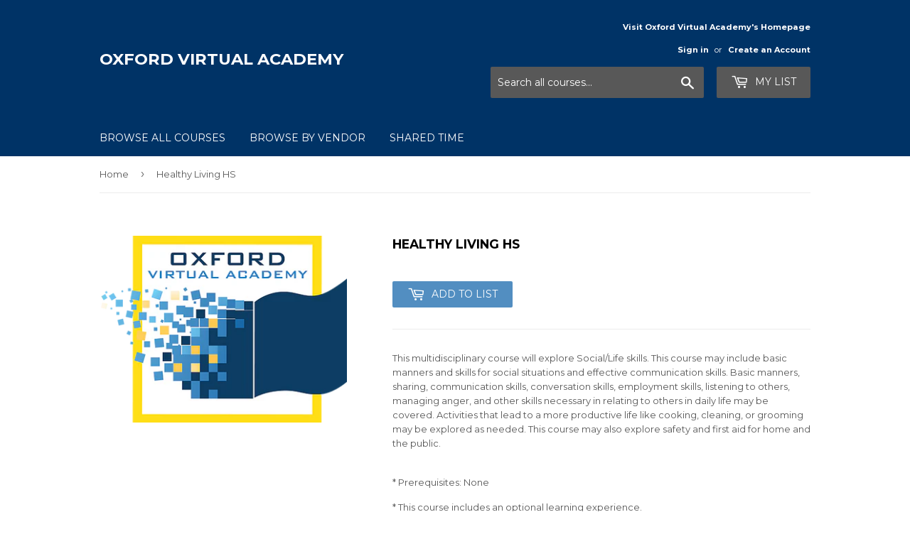

--- FILE ---
content_type: text/html; charset=utf-8
request_url: https://courses.oxfordvirtualacademy.org/products/healthy-living-hs
body_size: 14310
content:
<!doctype html>
<!--[if lt IE 7]><html class="no-js lt-ie9 lt-ie8 lt-ie7" lang="en"> <![endif]-->
<!--[if IE 7]><html class="no-js lt-ie9 lt-ie8" lang="en"> <![endif]-->
<!--[if IE 8]><html class="no-js lt-ie9" lang="en"> <![endif]-->
<!--[if IE 9 ]><html class="ie9 no-js"> <![endif]-->
<!--[if (gt IE 9)|!(IE)]><!--> <html class="no-touch no-js"> <!--<![endif]-->
<head>
  <script>(function(H){H.className=H.className.replace(/\bno-js\b/,'js')})(document.documentElement)</script>
  <!-- Basic page needs ================================================== -->
  <meta charset="utf-8">
  <meta http-equiv="X-UA-Compatible" content="IE=edge,chrome=1">

  
  <link rel="shortcut icon" href="//courses.oxfordvirtualacademy.org/cdn/shop/files/OVA_Logo_150px_32x32.png?v=1613735037" type="image/png" />
  

  <!-- Title and description ================================================== -->
  <title>
  Healthy Living HS &ndash; Oxford Virtual Academy
  </title>


  
    <meta name="description" content="This multidisciplinary course will explore Social/Life skills. This course may include basic manners and skills for social situations and effective communication skills. Basic manners, sharing, communication skills, conversation skills, employment skills, listening to others, managing anger, and other skills necessary ">
  

  <!-- Product meta ================================================== -->
  <!-- /snippets/social-meta-tags.liquid -->




<meta property="og:site_name" content="Oxford Virtual Academy">
<meta property="og:url" content="https://courses.oxfordvirtualacademy.org/products/healthy-living-hs">
<meta property="og:title" content="Healthy Living HS">
<meta property="og:type" content="product">
<meta property="og:description" content="This multidisciplinary course will explore Social/Life skills. This course may include basic manners and skills for social situations and effective communication skills. Basic manners, sharing, communication skills, conversation skills, employment skills, listening to others, managing anger, and other skills necessary ">

  <meta property="og:price:amount" content="0.00">
  <meta property="og:price:currency" content="USD">

<meta property="og:image" content="http://courses.oxfordvirtualacademy.org/cdn/shop/products/28458e_4a304d6ad4284973bb151a42cf87a001_mv2_fb84d7d6-7bdb-4ac1-8ac9-508c50f0e65e_1200x1200.png?v=1575570339">
<meta property="og:image:secure_url" content="https://courses.oxfordvirtualacademy.org/cdn/shop/products/28458e_4a304d6ad4284973bb151a42cf87a001_mv2_fb84d7d6-7bdb-4ac1-8ac9-508c50f0e65e_1200x1200.png?v=1575570339">


<meta name="twitter:card" content="summary_large_image">
<meta name="twitter:title" content="Healthy Living HS">
<meta name="twitter:description" content="This multidisciplinary course will explore Social/Life skills. This course may include basic manners and skills for social situations and effective communication skills. Basic manners, sharing, communication skills, conversation skills, employment skills, listening to others, managing anger, and other skills necessary ">


  <!-- Helpers ================================================== -->
  <link rel="canonical" href="https://courses.oxfordvirtualacademy.org/products/healthy-living-hs">
  <meta name="viewport" content="width=device-width,initial-scale=1">

  <!-- CSS ================================================== -->
  <link href="//courses.oxfordvirtualacademy.org/cdn/shop/t/2/assets/theme.scss.css?v=107154985288457630581739895515" rel="stylesheet" type="text/css" media="all" />
  
  
  
  <link href="//fonts.googleapis.com/css?family=Montserrat:400,700" rel="stylesheet" type="text/css" media="all" />


  


  



  <!-- Header hook for plugins ================================================== -->
  <script>window.performance && window.performance.mark && window.performance.mark('shopify.content_for_header.start');</script><meta id="shopify-digital-wallet" name="shopify-digital-wallet" content="/656998480/digital_wallets/dialog">
<link rel="alternate" type="application/json+oembed" href="https://courses.oxfordvirtualacademy.org/products/healthy-living-hs.oembed">
<script async="async" src="/checkouts/internal/preloads.js?locale=en-US"></script>
<script id="shopify-features" type="application/json">{"accessToken":"f51508b36df87461e7d7e67965c05f75","betas":["rich-media-storefront-analytics"],"domain":"courses.oxfordvirtualacademy.org","predictiveSearch":true,"shopId":656998480,"locale":"en"}</script>
<script>var Shopify = Shopify || {};
Shopify.shop = "oxford-virtual-academy-course-catalog.myshopify.com";
Shopify.locale = "en";
Shopify.currency = {"active":"USD","rate":"1.0"};
Shopify.country = "US";
Shopify.theme = {"name":"Supply","id":31955124304,"schema_name":"Supply","schema_version":"3.1.0","theme_store_id":679,"role":"main"};
Shopify.theme.handle = "null";
Shopify.theme.style = {"id":null,"handle":null};
Shopify.cdnHost = "courses.oxfordvirtualacademy.org/cdn";
Shopify.routes = Shopify.routes || {};
Shopify.routes.root = "/";</script>
<script type="module">!function(o){(o.Shopify=o.Shopify||{}).modules=!0}(window);</script>
<script>!function(o){function n(){var o=[];function n(){o.push(Array.prototype.slice.apply(arguments))}return n.q=o,n}var t=o.Shopify=o.Shopify||{};t.loadFeatures=n(),t.autoloadFeatures=n()}(window);</script>
<script id="shop-js-analytics" type="application/json">{"pageType":"product"}</script>
<script defer="defer" async type="module" src="//courses.oxfordvirtualacademy.org/cdn/shopifycloud/shop-js/modules/v2/client.init-shop-cart-sync_BApSsMSl.en.esm.js"></script>
<script defer="defer" async type="module" src="//courses.oxfordvirtualacademy.org/cdn/shopifycloud/shop-js/modules/v2/chunk.common_CBoos6YZ.esm.js"></script>
<script type="module">
  await import("//courses.oxfordvirtualacademy.org/cdn/shopifycloud/shop-js/modules/v2/client.init-shop-cart-sync_BApSsMSl.en.esm.js");
await import("//courses.oxfordvirtualacademy.org/cdn/shopifycloud/shop-js/modules/v2/chunk.common_CBoos6YZ.esm.js");

  window.Shopify.SignInWithShop?.initShopCartSync?.({"fedCMEnabled":true,"windoidEnabled":true});

</script>
<script id="__st">var __st={"a":656998480,"offset":-18000,"reqid":"c3f07fc4-a210-4c3a-a9c2-1b4a83e95320-1768891865","pageurl":"courses.oxfordvirtualacademy.org\/products\/healthy-living-hs","u":"3269e199254d","p":"product","rtyp":"product","rid":1319160217680};</script>
<script>window.ShopifyPaypalV4VisibilityTracking = true;</script>
<script id="captcha-bootstrap">!function(){'use strict';const t='contact',e='account',n='new_comment',o=[[t,t],['blogs',n],['comments',n],[t,'customer']],c=[[e,'customer_login'],[e,'guest_login'],[e,'recover_customer_password'],[e,'create_customer']],r=t=>t.map((([t,e])=>`form[action*='/${t}']:not([data-nocaptcha='true']) input[name='form_type'][value='${e}']`)).join(','),a=t=>()=>t?[...document.querySelectorAll(t)].map((t=>t.form)):[];function s(){const t=[...o],e=r(t);return a(e)}const i='password',u='form_key',d=['recaptcha-v3-token','g-recaptcha-response','h-captcha-response',i],f=()=>{try{return window.sessionStorage}catch{return}},m='__shopify_v',_=t=>t.elements[u];function p(t,e,n=!1){try{const o=window.sessionStorage,c=JSON.parse(o.getItem(e)),{data:r}=function(t){const{data:e,action:n}=t;return t[m]||n?{data:e,action:n}:{data:t,action:n}}(c);for(const[e,n]of Object.entries(r))t.elements[e]&&(t.elements[e].value=n);n&&o.removeItem(e)}catch(o){console.error('form repopulation failed',{error:o})}}const l='form_type',E='cptcha';function T(t){t.dataset[E]=!0}const w=window,h=w.document,L='Shopify',v='ce_forms',y='captcha';let A=!1;((t,e)=>{const n=(g='f06e6c50-85a8-45c8-87d0-21a2b65856fe',I='https://cdn.shopify.com/shopifycloud/storefront-forms-hcaptcha/ce_storefront_forms_captcha_hcaptcha.v1.5.2.iife.js',D={infoText:'Protected by hCaptcha',privacyText:'Privacy',termsText:'Terms'},(t,e,n)=>{const o=w[L][v],c=o.bindForm;if(c)return c(t,g,e,D).then(n);var r;o.q.push([[t,g,e,D],n]),r=I,A||(h.body.append(Object.assign(h.createElement('script'),{id:'captcha-provider',async:!0,src:r})),A=!0)});var g,I,D;w[L]=w[L]||{},w[L][v]=w[L][v]||{},w[L][v].q=[],w[L][y]=w[L][y]||{},w[L][y].protect=function(t,e){n(t,void 0,e),T(t)},Object.freeze(w[L][y]),function(t,e,n,w,h,L){const[v,y,A,g]=function(t,e,n){const i=e?o:[],u=t?c:[],d=[...i,...u],f=r(d),m=r(i),_=r(d.filter((([t,e])=>n.includes(e))));return[a(f),a(m),a(_),s()]}(w,h,L),I=t=>{const e=t.target;return e instanceof HTMLFormElement?e:e&&e.form},D=t=>v().includes(t);t.addEventListener('submit',(t=>{const e=I(t);if(!e)return;const n=D(e)&&!e.dataset.hcaptchaBound&&!e.dataset.recaptchaBound,o=_(e),c=g().includes(e)&&(!o||!o.value);(n||c)&&t.preventDefault(),c&&!n&&(function(t){try{if(!f())return;!function(t){const e=f();if(!e)return;const n=_(t);if(!n)return;const o=n.value;o&&e.removeItem(o)}(t);const e=Array.from(Array(32),(()=>Math.random().toString(36)[2])).join('');!function(t,e){_(t)||t.append(Object.assign(document.createElement('input'),{type:'hidden',name:u})),t.elements[u].value=e}(t,e),function(t,e){const n=f();if(!n)return;const o=[...t.querySelectorAll(`input[type='${i}']`)].map((({name:t})=>t)),c=[...d,...o],r={};for(const[a,s]of new FormData(t).entries())c.includes(a)||(r[a]=s);n.setItem(e,JSON.stringify({[m]:1,action:t.action,data:r}))}(t,e)}catch(e){console.error('failed to persist form',e)}}(e),e.submit())}));const S=(t,e)=>{t&&!t.dataset[E]&&(n(t,e.some((e=>e===t))),T(t))};for(const o of['focusin','change'])t.addEventListener(o,(t=>{const e=I(t);D(e)&&S(e,y())}));const B=e.get('form_key'),M=e.get(l),P=B&&M;t.addEventListener('DOMContentLoaded',(()=>{const t=y();if(P)for(const e of t)e.elements[l].value===M&&p(e,B);[...new Set([...A(),...v().filter((t=>'true'===t.dataset.shopifyCaptcha))])].forEach((e=>S(e,t)))}))}(h,new URLSearchParams(w.location.search),n,t,e,['guest_login'])})(!0,!0)}();</script>
<script integrity="sha256-4kQ18oKyAcykRKYeNunJcIwy7WH5gtpwJnB7kiuLZ1E=" data-source-attribution="shopify.loadfeatures" defer="defer" src="//courses.oxfordvirtualacademy.org/cdn/shopifycloud/storefront/assets/storefront/load_feature-a0a9edcb.js" crossorigin="anonymous"></script>
<script data-source-attribution="shopify.dynamic_checkout.dynamic.init">var Shopify=Shopify||{};Shopify.PaymentButton=Shopify.PaymentButton||{isStorefrontPortableWallets:!0,init:function(){window.Shopify.PaymentButton.init=function(){};var t=document.createElement("script");t.src="https://courses.oxfordvirtualacademy.org/cdn/shopifycloud/portable-wallets/latest/portable-wallets.en.js",t.type="module",document.head.appendChild(t)}};
</script>
<script data-source-attribution="shopify.dynamic_checkout.buyer_consent">
  function portableWalletsHideBuyerConsent(e){var t=document.getElementById("shopify-buyer-consent"),n=document.getElementById("shopify-subscription-policy-button");t&&n&&(t.classList.add("hidden"),t.setAttribute("aria-hidden","true"),n.removeEventListener("click",e))}function portableWalletsShowBuyerConsent(e){var t=document.getElementById("shopify-buyer-consent"),n=document.getElementById("shopify-subscription-policy-button");t&&n&&(t.classList.remove("hidden"),t.removeAttribute("aria-hidden"),n.addEventListener("click",e))}window.Shopify?.PaymentButton&&(window.Shopify.PaymentButton.hideBuyerConsent=portableWalletsHideBuyerConsent,window.Shopify.PaymentButton.showBuyerConsent=portableWalletsShowBuyerConsent);
</script>
<script data-source-attribution="shopify.dynamic_checkout.cart.bootstrap">document.addEventListener("DOMContentLoaded",(function(){function t(){return document.querySelector("shopify-accelerated-checkout-cart, shopify-accelerated-checkout")}if(t())Shopify.PaymentButton.init();else{new MutationObserver((function(e,n){t()&&(Shopify.PaymentButton.init(),n.disconnect())})).observe(document.body,{childList:!0,subtree:!0})}}));
</script>

<script>window.performance && window.performance.mark && window.performance.mark('shopify.content_for_header.end');</script>

  

<!--[if lt IE 9]>
<script src="//cdnjs.cloudflare.com/ajax/libs/html5shiv/3.7.2/html5shiv.min.js" type="text/javascript"></script>
<script src="//courses.oxfordvirtualacademy.org/cdn/shop/t/2/assets/respond.min.js?v=94" type="text/javascript"></script>
<link href="//courses.oxfordvirtualacademy.org/cdn/shop/t/2/assets/respond-proxy.html" id="respond-proxy" rel="respond-proxy" />
<link href="//courses.oxfordvirtualacademy.org/search?q=3cae72e1b72e9df01852666288069007" id="respond-redirect" rel="respond-redirect" />
<script src="//courses.oxfordvirtualacademy.org/search?q=3cae72e1b72e9df01852666288069007" type="text/javascript"></script>
<![endif]-->
<!--[if (lte IE 9) ]><script src="//courses.oxfordvirtualacademy.org/cdn/shop/t/2/assets/match-media.min.js?v=94" type="text/javascript"></script><![endif]-->


  
  

  <script src="//courses.oxfordvirtualacademy.org/cdn/shop/t/2/assets/jquery-2.2.3.min.js?v=58211863146907186831521843042" type="text/javascript"></script>

  <!--[if (gt IE 9)|!(IE)]><!--><script src="//courses.oxfordvirtualacademy.org/cdn/shop/t/2/assets/lazysizes.min.js?v=8147953233334221341521843042" async="async"></script><!--<![endif]-->
  <!--[if lte IE 9]><script src="//courses.oxfordvirtualacademy.org/cdn/shop/t/2/assets/lazysizes.min.js?v=8147953233334221341521843042"></script><![endif]-->

  <!--[if (gt IE 9)|!(IE)]><!--><script src="//courses.oxfordvirtualacademy.org/cdn/shop/t/2/assets/vendor.js?v=36233103725173156861521843043" defer="defer"></script><!--<![endif]-->
  <!--[if lte IE 9]><script src="//courses.oxfordvirtualacademy.org/cdn/shop/t/2/assets/vendor.js?v=36233103725173156861521843043"></script><![endif]-->

  <!--[if (gt IE 9)|!(IE)]><!--><script src="//courses.oxfordvirtualacademy.org/cdn/shop/t/2/assets/theme.js?v=49896830043809791161555091830" defer="defer"></script><!--<![endif]-->
  <!--[if lte IE 9]><script src="//courses.oxfordvirtualacademy.org/cdn/shop/t/2/assets/theme.js?v=49896830043809791161555091830"></script><![endif]-->


<!--begin-bc-sf-filter-css-->
  <link href="//courses.oxfordvirtualacademy.org/cdn/shop/t/2/assets/bc-sf-filter.css?v=115004232515377435001529659775" rel="stylesheet" type="text/css" media="all" />
<!--end-bc-sf-filter-css-->
<link href="https://monorail-edge.shopifysvc.com" rel="dns-prefetch">
<script>(function(){if ("sendBeacon" in navigator && "performance" in window) {try {var session_token_from_headers = performance.getEntriesByType('navigation')[0].serverTiming.find(x => x.name == '_s').description;} catch {var session_token_from_headers = undefined;}var session_cookie_matches = document.cookie.match(/_shopify_s=([^;]*)/);var session_token_from_cookie = session_cookie_matches && session_cookie_matches.length === 2 ? session_cookie_matches[1] : "";var session_token = session_token_from_headers || session_token_from_cookie || "";function handle_abandonment_event(e) {var entries = performance.getEntries().filter(function(entry) {return /monorail-edge.shopifysvc.com/.test(entry.name);});if (!window.abandonment_tracked && entries.length === 0) {window.abandonment_tracked = true;var currentMs = Date.now();var navigation_start = performance.timing.navigationStart;var payload = {shop_id: 656998480,url: window.location.href,navigation_start,duration: currentMs - navigation_start,session_token,page_type: "product"};window.navigator.sendBeacon("https://monorail-edge.shopifysvc.com/v1/produce", JSON.stringify({schema_id: "online_store_buyer_site_abandonment/1.1",payload: payload,metadata: {event_created_at_ms: currentMs,event_sent_at_ms: currentMs}}));}}window.addEventListener('pagehide', handle_abandonment_event);}}());</script>
<script id="web-pixels-manager-setup">(function e(e,d,r,n,o){if(void 0===o&&(o={}),!Boolean(null===(a=null===(i=window.Shopify)||void 0===i?void 0:i.analytics)||void 0===a?void 0:a.replayQueue)){var i,a;window.Shopify=window.Shopify||{};var t=window.Shopify;t.analytics=t.analytics||{};var s=t.analytics;s.replayQueue=[],s.publish=function(e,d,r){return s.replayQueue.push([e,d,r]),!0};try{self.performance.mark("wpm:start")}catch(e){}var l=function(){var e={modern:/Edge?\/(1{2}[4-9]|1[2-9]\d|[2-9]\d{2}|\d{4,})\.\d+(\.\d+|)|Firefox\/(1{2}[4-9]|1[2-9]\d|[2-9]\d{2}|\d{4,})\.\d+(\.\d+|)|Chrom(ium|e)\/(9{2}|\d{3,})\.\d+(\.\d+|)|(Maci|X1{2}).+ Version\/(15\.\d+|(1[6-9]|[2-9]\d|\d{3,})\.\d+)([,.]\d+|)( \(\w+\)|)( Mobile\/\w+|) Safari\/|Chrome.+OPR\/(9{2}|\d{3,})\.\d+\.\d+|(CPU[ +]OS|iPhone[ +]OS|CPU[ +]iPhone|CPU IPhone OS|CPU iPad OS)[ +]+(15[._]\d+|(1[6-9]|[2-9]\d|\d{3,})[._]\d+)([._]\d+|)|Android:?[ /-](13[3-9]|1[4-9]\d|[2-9]\d{2}|\d{4,})(\.\d+|)(\.\d+|)|Android.+Firefox\/(13[5-9]|1[4-9]\d|[2-9]\d{2}|\d{4,})\.\d+(\.\d+|)|Android.+Chrom(ium|e)\/(13[3-9]|1[4-9]\d|[2-9]\d{2}|\d{4,})\.\d+(\.\d+|)|SamsungBrowser\/([2-9]\d|\d{3,})\.\d+/,legacy:/Edge?\/(1[6-9]|[2-9]\d|\d{3,})\.\d+(\.\d+|)|Firefox\/(5[4-9]|[6-9]\d|\d{3,})\.\d+(\.\d+|)|Chrom(ium|e)\/(5[1-9]|[6-9]\d|\d{3,})\.\d+(\.\d+|)([\d.]+$|.*Safari\/(?![\d.]+ Edge\/[\d.]+$))|(Maci|X1{2}).+ Version\/(10\.\d+|(1[1-9]|[2-9]\d|\d{3,})\.\d+)([,.]\d+|)( \(\w+\)|)( Mobile\/\w+|) Safari\/|Chrome.+OPR\/(3[89]|[4-9]\d|\d{3,})\.\d+\.\d+|(CPU[ +]OS|iPhone[ +]OS|CPU[ +]iPhone|CPU IPhone OS|CPU iPad OS)[ +]+(10[._]\d+|(1[1-9]|[2-9]\d|\d{3,})[._]\d+)([._]\d+|)|Android:?[ /-](13[3-9]|1[4-9]\d|[2-9]\d{2}|\d{4,})(\.\d+|)(\.\d+|)|Mobile Safari.+OPR\/([89]\d|\d{3,})\.\d+\.\d+|Android.+Firefox\/(13[5-9]|1[4-9]\d|[2-9]\d{2}|\d{4,})\.\d+(\.\d+|)|Android.+Chrom(ium|e)\/(13[3-9]|1[4-9]\d|[2-9]\d{2}|\d{4,})\.\d+(\.\d+|)|Android.+(UC? ?Browser|UCWEB|U3)[ /]?(15\.([5-9]|\d{2,})|(1[6-9]|[2-9]\d|\d{3,})\.\d+)\.\d+|SamsungBrowser\/(5\.\d+|([6-9]|\d{2,})\.\d+)|Android.+MQ{2}Browser\/(14(\.(9|\d{2,})|)|(1[5-9]|[2-9]\d|\d{3,})(\.\d+|))(\.\d+|)|K[Aa][Ii]OS\/(3\.\d+|([4-9]|\d{2,})\.\d+)(\.\d+|)/},d=e.modern,r=e.legacy,n=navigator.userAgent;return n.match(d)?"modern":n.match(r)?"legacy":"unknown"}(),u="modern"===l?"modern":"legacy",c=(null!=n?n:{modern:"",legacy:""})[u],f=function(e){return[e.baseUrl,"/wpm","/b",e.hashVersion,"modern"===e.buildTarget?"m":"l",".js"].join("")}({baseUrl:d,hashVersion:r,buildTarget:u}),m=function(e){var d=e.version,r=e.bundleTarget,n=e.surface,o=e.pageUrl,i=e.monorailEndpoint;return{emit:function(e){var a=e.status,t=e.errorMsg,s=(new Date).getTime(),l=JSON.stringify({metadata:{event_sent_at_ms:s},events:[{schema_id:"web_pixels_manager_load/3.1",payload:{version:d,bundle_target:r,page_url:o,status:a,surface:n,error_msg:t},metadata:{event_created_at_ms:s}}]});if(!i)return console&&console.warn&&console.warn("[Web Pixels Manager] No Monorail endpoint provided, skipping logging."),!1;try{return self.navigator.sendBeacon.bind(self.navigator)(i,l)}catch(e){}var u=new XMLHttpRequest;try{return u.open("POST",i,!0),u.setRequestHeader("Content-Type","text/plain"),u.send(l),!0}catch(e){return console&&console.warn&&console.warn("[Web Pixels Manager] Got an unhandled error while logging to Monorail."),!1}}}}({version:r,bundleTarget:l,surface:e.surface,pageUrl:self.location.href,monorailEndpoint:e.monorailEndpoint});try{o.browserTarget=l,function(e){var d=e.src,r=e.async,n=void 0===r||r,o=e.onload,i=e.onerror,a=e.sri,t=e.scriptDataAttributes,s=void 0===t?{}:t,l=document.createElement("script"),u=document.querySelector("head"),c=document.querySelector("body");if(l.async=n,l.src=d,a&&(l.integrity=a,l.crossOrigin="anonymous"),s)for(var f in s)if(Object.prototype.hasOwnProperty.call(s,f))try{l.dataset[f]=s[f]}catch(e){}if(o&&l.addEventListener("load",o),i&&l.addEventListener("error",i),u)u.appendChild(l);else{if(!c)throw new Error("Did not find a head or body element to append the script");c.appendChild(l)}}({src:f,async:!0,onload:function(){if(!function(){var e,d;return Boolean(null===(d=null===(e=window.Shopify)||void 0===e?void 0:e.analytics)||void 0===d?void 0:d.initialized)}()){var d=window.webPixelsManager.init(e)||void 0;if(d){var r=window.Shopify.analytics;r.replayQueue.forEach((function(e){var r=e[0],n=e[1],o=e[2];d.publishCustomEvent(r,n,o)})),r.replayQueue=[],r.publish=d.publishCustomEvent,r.visitor=d.visitor,r.initialized=!0}}},onerror:function(){return m.emit({status:"failed",errorMsg:"".concat(f," has failed to load")})},sri:function(e){var d=/^sha384-[A-Za-z0-9+/=]+$/;return"string"==typeof e&&d.test(e)}(c)?c:"",scriptDataAttributes:o}),m.emit({status:"loading"})}catch(e){m.emit({status:"failed",errorMsg:(null==e?void 0:e.message)||"Unknown error"})}}})({shopId: 656998480,storefrontBaseUrl: "https://courses.oxfordvirtualacademy.org",extensionsBaseUrl: "https://extensions.shopifycdn.com/cdn/shopifycloud/web-pixels-manager",monorailEndpoint: "https://monorail-edge.shopifysvc.com/unstable/produce_batch",surface: "storefront-renderer",enabledBetaFlags: ["2dca8a86"],webPixelsConfigList: [{"id":"45678672","eventPayloadVersion":"v1","runtimeContext":"LAX","scriptVersion":"1","type":"CUSTOM","privacyPurposes":["MARKETING"],"name":"Meta pixel (migrated)"},{"id":"74973264","eventPayloadVersion":"v1","runtimeContext":"LAX","scriptVersion":"1","type":"CUSTOM","privacyPurposes":["ANALYTICS"],"name":"Google Analytics tag (migrated)"},{"id":"shopify-app-pixel","configuration":"{}","eventPayloadVersion":"v1","runtimeContext":"STRICT","scriptVersion":"0450","apiClientId":"shopify-pixel","type":"APP","privacyPurposes":["ANALYTICS","MARKETING"]},{"id":"shopify-custom-pixel","eventPayloadVersion":"v1","runtimeContext":"LAX","scriptVersion":"0450","apiClientId":"shopify-pixel","type":"CUSTOM","privacyPurposes":["ANALYTICS","MARKETING"]}],isMerchantRequest: false,initData: {"shop":{"name":"Oxford Virtual Academy","paymentSettings":{"currencyCode":"USD"},"myshopifyDomain":"oxford-virtual-academy-course-catalog.myshopify.com","countryCode":"US","storefrontUrl":"https:\/\/courses.oxfordvirtualacademy.org"},"customer":null,"cart":null,"checkout":null,"productVariants":[{"price":{"amount":0.0,"currencyCode":"USD"},"product":{"title":"Healthy Living HS","vendor":"Oxford Virtual Academy","id":"1319160217680","untranslatedTitle":"Healthy Living HS","url":"\/products\/healthy-living-hs","type":"Community Vendor"},"id":"32338832457808","image":{"src":"\/\/courses.oxfordvirtualacademy.org\/cdn\/shop\/products\/28458e_4a304d6ad4284973bb151a42cf87a001_mv2_fb84d7d6-7bdb-4ac1-8ac9-508c50f0e65e.png?v=1575570339"},"sku":"VAHS1053","title":"Default Title","untranslatedTitle":"Default Title"}],"purchasingCompany":null},},"https://courses.oxfordvirtualacademy.org/cdn","fcfee988w5aeb613cpc8e4bc33m6693e112",{"modern":"","legacy":""},{"shopId":"656998480","storefrontBaseUrl":"https:\/\/courses.oxfordvirtualacademy.org","extensionBaseUrl":"https:\/\/extensions.shopifycdn.com\/cdn\/shopifycloud\/web-pixels-manager","surface":"storefront-renderer","enabledBetaFlags":"[\"2dca8a86\"]","isMerchantRequest":"false","hashVersion":"fcfee988w5aeb613cpc8e4bc33m6693e112","publish":"custom","events":"[[\"page_viewed\",{}],[\"product_viewed\",{\"productVariant\":{\"price\":{\"amount\":0.0,\"currencyCode\":\"USD\"},\"product\":{\"title\":\"Healthy Living HS\",\"vendor\":\"Oxford Virtual Academy\",\"id\":\"1319160217680\",\"untranslatedTitle\":\"Healthy Living HS\",\"url\":\"\/products\/healthy-living-hs\",\"type\":\"Community Vendor\"},\"id\":\"32338832457808\",\"image\":{\"src\":\"\/\/courses.oxfordvirtualacademy.org\/cdn\/shop\/products\/28458e_4a304d6ad4284973bb151a42cf87a001_mv2_fb84d7d6-7bdb-4ac1-8ac9-508c50f0e65e.png?v=1575570339\"},\"sku\":\"VAHS1053\",\"title\":\"Default Title\",\"untranslatedTitle\":\"Default Title\"}}]]"});</script><script>
  window.ShopifyAnalytics = window.ShopifyAnalytics || {};
  window.ShopifyAnalytics.meta = window.ShopifyAnalytics.meta || {};
  window.ShopifyAnalytics.meta.currency = 'USD';
  var meta = {"product":{"id":1319160217680,"gid":"gid:\/\/shopify\/Product\/1319160217680","vendor":"Oxford Virtual Academy","type":"Community Vendor","handle":"healthy-living-hs","variants":[{"id":32338832457808,"price":0,"name":"Healthy Living HS","public_title":null,"sku":"VAHS1053"}],"remote":false},"page":{"pageType":"product","resourceType":"product","resourceId":1319160217680,"requestId":"c3f07fc4-a210-4c3a-a9c2-1b4a83e95320-1768891865"}};
  for (var attr in meta) {
    window.ShopifyAnalytics.meta[attr] = meta[attr];
  }
</script>
<script class="analytics">
  (function () {
    var customDocumentWrite = function(content) {
      var jquery = null;

      if (window.jQuery) {
        jquery = window.jQuery;
      } else if (window.Checkout && window.Checkout.$) {
        jquery = window.Checkout.$;
      }

      if (jquery) {
        jquery('body').append(content);
      }
    };

    var hasLoggedConversion = function(token) {
      if (token) {
        return document.cookie.indexOf('loggedConversion=' + token) !== -1;
      }
      return false;
    }

    var setCookieIfConversion = function(token) {
      if (token) {
        var twoMonthsFromNow = new Date(Date.now());
        twoMonthsFromNow.setMonth(twoMonthsFromNow.getMonth() + 2);

        document.cookie = 'loggedConversion=' + token + '; expires=' + twoMonthsFromNow;
      }
    }

    var trekkie = window.ShopifyAnalytics.lib = window.trekkie = window.trekkie || [];
    if (trekkie.integrations) {
      return;
    }
    trekkie.methods = [
      'identify',
      'page',
      'ready',
      'track',
      'trackForm',
      'trackLink'
    ];
    trekkie.factory = function(method) {
      return function() {
        var args = Array.prototype.slice.call(arguments);
        args.unshift(method);
        trekkie.push(args);
        return trekkie;
      };
    };
    for (var i = 0; i < trekkie.methods.length; i++) {
      var key = trekkie.methods[i];
      trekkie[key] = trekkie.factory(key);
    }
    trekkie.load = function(config) {
      trekkie.config = config || {};
      trekkie.config.initialDocumentCookie = document.cookie;
      var first = document.getElementsByTagName('script')[0];
      var script = document.createElement('script');
      script.type = 'text/javascript';
      script.onerror = function(e) {
        var scriptFallback = document.createElement('script');
        scriptFallback.type = 'text/javascript';
        scriptFallback.onerror = function(error) {
                var Monorail = {
      produce: function produce(monorailDomain, schemaId, payload) {
        var currentMs = new Date().getTime();
        var event = {
          schema_id: schemaId,
          payload: payload,
          metadata: {
            event_created_at_ms: currentMs,
            event_sent_at_ms: currentMs
          }
        };
        return Monorail.sendRequest("https://" + monorailDomain + "/v1/produce", JSON.stringify(event));
      },
      sendRequest: function sendRequest(endpointUrl, payload) {
        // Try the sendBeacon API
        if (window && window.navigator && typeof window.navigator.sendBeacon === 'function' && typeof window.Blob === 'function' && !Monorail.isIos12()) {
          var blobData = new window.Blob([payload], {
            type: 'text/plain'
          });

          if (window.navigator.sendBeacon(endpointUrl, blobData)) {
            return true;
          } // sendBeacon was not successful

        } // XHR beacon

        var xhr = new XMLHttpRequest();

        try {
          xhr.open('POST', endpointUrl);
          xhr.setRequestHeader('Content-Type', 'text/plain');
          xhr.send(payload);
        } catch (e) {
          console.log(e);
        }

        return false;
      },
      isIos12: function isIos12() {
        return window.navigator.userAgent.lastIndexOf('iPhone; CPU iPhone OS 12_') !== -1 || window.navigator.userAgent.lastIndexOf('iPad; CPU OS 12_') !== -1;
      }
    };
    Monorail.produce('monorail-edge.shopifysvc.com',
      'trekkie_storefront_load_errors/1.1',
      {shop_id: 656998480,
      theme_id: 31955124304,
      app_name: "storefront",
      context_url: window.location.href,
      source_url: "//courses.oxfordvirtualacademy.org/cdn/s/trekkie.storefront.cd680fe47e6c39ca5d5df5f0a32d569bc48c0f27.min.js"});

        };
        scriptFallback.async = true;
        scriptFallback.src = '//courses.oxfordvirtualacademy.org/cdn/s/trekkie.storefront.cd680fe47e6c39ca5d5df5f0a32d569bc48c0f27.min.js';
        first.parentNode.insertBefore(scriptFallback, first);
      };
      script.async = true;
      script.src = '//courses.oxfordvirtualacademy.org/cdn/s/trekkie.storefront.cd680fe47e6c39ca5d5df5f0a32d569bc48c0f27.min.js';
      first.parentNode.insertBefore(script, first);
    };
    trekkie.load(
      {"Trekkie":{"appName":"storefront","development":false,"defaultAttributes":{"shopId":656998480,"isMerchantRequest":null,"themeId":31955124304,"themeCityHash":"1804721541829179184","contentLanguage":"en","currency":"USD","eventMetadataId":"966c4ebe-263e-449b-bc39-f8a3acb1f0d0"},"isServerSideCookieWritingEnabled":true,"monorailRegion":"shop_domain","enabledBetaFlags":["65f19447"]},"Session Attribution":{},"S2S":{"facebookCapiEnabled":false,"source":"trekkie-storefront-renderer","apiClientId":580111}}
    );

    var loaded = false;
    trekkie.ready(function() {
      if (loaded) return;
      loaded = true;

      window.ShopifyAnalytics.lib = window.trekkie;

      var originalDocumentWrite = document.write;
      document.write = customDocumentWrite;
      try { window.ShopifyAnalytics.merchantGoogleAnalytics.call(this); } catch(error) {};
      document.write = originalDocumentWrite;

      window.ShopifyAnalytics.lib.page(null,{"pageType":"product","resourceType":"product","resourceId":1319160217680,"requestId":"c3f07fc4-a210-4c3a-a9c2-1b4a83e95320-1768891865","shopifyEmitted":true});

      var match = window.location.pathname.match(/checkouts\/(.+)\/(thank_you|post_purchase)/)
      var token = match? match[1]: undefined;
      if (!hasLoggedConversion(token)) {
        setCookieIfConversion(token);
        window.ShopifyAnalytics.lib.track("Viewed Product",{"currency":"USD","variantId":32338832457808,"productId":1319160217680,"productGid":"gid:\/\/shopify\/Product\/1319160217680","name":"Healthy Living HS","price":"0.00","sku":"VAHS1053","brand":"Oxford Virtual Academy","variant":null,"category":"Community Vendor","nonInteraction":true,"remote":false},undefined,undefined,{"shopifyEmitted":true});
      window.ShopifyAnalytics.lib.track("monorail:\/\/trekkie_storefront_viewed_product\/1.1",{"currency":"USD","variantId":32338832457808,"productId":1319160217680,"productGid":"gid:\/\/shopify\/Product\/1319160217680","name":"Healthy Living HS","price":"0.00","sku":"VAHS1053","brand":"Oxford Virtual Academy","variant":null,"category":"Community Vendor","nonInteraction":true,"remote":false,"referer":"https:\/\/courses.oxfordvirtualacademy.org\/products\/healthy-living-hs"});
      }
    });


        var eventsListenerScript = document.createElement('script');
        eventsListenerScript.async = true;
        eventsListenerScript.src = "//courses.oxfordvirtualacademy.org/cdn/shopifycloud/storefront/assets/shop_events_listener-3da45d37.js";
        document.getElementsByTagName('head')[0].appendChild(eventsListenerScript);

})();</script>
  <script>
  if (!window.ga || (window.ga && typeof window.ga !== 'function')) {
    window.ga = function ga() {
      (window.ga.q = window.ga.q || []).push(arguments);
      if (window.Shopify && window.Shopify.analytics && typeof window.Shopify.analytics.publish === 'function') {
        window.Shopify.analytics.publish("ga_stub_called", {}, {sendTo: "google_osp_migration"});
      }
      console.error("Shopify's Google Analytics stub called with:", Array.from(arguments), "\nSee https://help.shopify.com/manual/promoting-marketing/pixels/pixel-migration#google for more information.");
    };
    if (window.Shopify && window.Shopify.analytics && typeof window.Shopify.analytics.publish === 'function') {
      window.Shopify.analytics.publish("ga_stub_initialized", {}, {sendTo: "google_osp_migration"});
    }
  }
</script>
<script
  defer
  src="https://courses.oxfordvirtualacademy.org/cdn/shopifycloud/perf-kit/shopify-perf-kit-3.0.4.min.js"
  data-application="storefront-renderer"
  data-shop-id="656998480"
  data-render-region="gcp-us-central1"
  data-page-type="product"
  data-theme-instance-id="31955124304"
  data-theme-name="Supply"
  data-theme-version="3.1.0"
  data-monorail-region="shop_domain"
  data-resource-timing-sampling-rate="10"
  data-shs="true"
  data-shs-beacon="true"
  data-shs-export-with-fetch="true"
  data-shs-logs-sample-rate="1"
  data-shs-beacon-endpoint="https://courses.oxfordvirtualacademy.org/api/collect"
></script>
</head>

<body id="healthy-living-hs" class="template-product" >

  <div id="shopify-section-header" class="shopify-section header-section"><header class="site-header" role="banner" data-section-id="header" data-section-type="header-section">
  <div class="wrapper">

    <div class="grid--full">
      <div class="grid-item large--one-half">
        
          <div class="h1 header-logo" itemscope itemtype="http://schema.org/Organization">
        
          
            <a href="/" itemprop="url">Oxford Virtual Academy</a>
          
        
          </div>
        
      </div>

      <div class="grid-item large--one-half text-center large--text-right">
        
          <div class="site-header--text-links">
            
              
                <a href="http://oxfordvirtualacademy.org">
              

                <p>Visit Oxford Virtual Academy&#39;s Homepage</p>

              
                </a>
              
            

            
              <span class="site-header--meta-links medium-down--hide">
                
                  <a href="/account/login" id="customer_login_link">Sign in</a>
                  <span class="site-header--spacer">or</span>
                  <a href="/account/register" id="customer_register_link">Create an Account</a>
                
              </span>
            
          </div>

          <br class="medium-down--hide">
        

        <form action="/search" method="get" class="search-bar" role="search">
  <input type="hidden" name="type" value="product">

  <input type="search" name="q" value="" placeholder="Search all courses..." aria-label="Search all courses...">
  <button type="submit" class="search-bar--submit icon-fallback-text">
    <span class="icon icon-search" aria-hidden="true"></span>
    <span class="fallback-text">Search</span>
  </button>
</form>


        <a href="/cart" class="header-cart-btn cart-toggle">
          <span class="icon icon-cart"></span>
          My List <span class="cart-count cart-badge--desktop hidden-count">0</span>
        </a>
      </div>
    </div>

  </div>
</header>

<div id="mobileNavBar">
  <div class="display-table-cell">
    <button class="menu-toggle mobileNavBar-link" aria-controls="navBar" aria-expanded="false"><span class="icon icon-hamburger" aria-hidden="true"></span>Menu</button>
  </div>
  <div class="display-table-cell">
    <a href="/cart" class="cart-toggle mobileNavBar-link">
      <span class="icon icon-cart"></span>
      My List <span class="cart-count hidden-count">0</span>
    </a>
  </div>
</div>

<nav class="nav-bar" id="navBar" role="navigation">
  <div class="wrapper">
    <form action="/search" method="get" class="search-bar" role="search">
  <input type="hidden" name="type" value="product">

  <input type="search" name="q" value="" placeholder="Search all courses..." aria-label="Search all courses...">
  <button type="submit" class="search-bar--submit icon-fallback-text">
    <span class="icon icon-search" aria-hidden="true"></span>
    <span class="fallback-text">Search</span>
  </button>
</form>

    <ul class="mobile-nav" id="MobileNav">
  
  <li class="large--hide">
    <a href="/">Home</a>
  </li>
  
  
    
      <li>
        <a
          href="/collections/all"
          class="mobile-nav--link"
          data-meganav-type="child"
          >
            Browse All Courses
        </a>
      </li>
    
  
    
      <li>
        <a
          href="/collections"
          class="mobile-nav--link"
          data-meganav-type="child"
          >
            Browse by Vendor
        </a>
      </li>
    
  
    
      <li>
        <a
          href="/collections/shared-time-courses"
          class="mobile-nav--link"
          data-meganav-type="child"
          >
            Shared Time
        </a>
      </li>
    
  

  
    
      <li class="customer-navlink large--hide"><a href="/account/login" id="customer_login_link">Sign in</a></li>
      <li class="customer-navlink large--hide"><a href="/account/register" id="customer_register_link">Create an Account</a></li>
    
  
</ul>

    <ul class="site-nav" id="AccessibleNav">
  
  <li class="large--hide">
    <a href="/">Home</a>
  </li>
  
  
    
      <li>
        <a
          href="/collections/all"
          class="site-nav--link"
          data-meganav-type="child"
          >
            Browse All Courses
        </a>
      </li>
    
  
    
      <li>
        <a
          href="/collections"
          class="site-nav--link"
          data-meganav-type="child"
          >
            Browse by Vendor
        </a>
      </li>
    
  
    
      <li>
        <a
          href="/collections/shared-time-courses"
          class="site-nav--link"
          data-meganav-type="child"
          >
            Shared Time
        </a>
      </li>
    
  

  
    
      <li class="customer-navlink large--hide"><a href="/account/login" id="customer_login_link">Sign in</a></li>
      <li class="customer-navlink large--hide"><a href="/account/register" id="customer_register_link">Create an Account</a></li>
    
  
</ul>
  </div>
</nav>


</div>

  <main class="wrapper main-content" role="main">

    

<div id="shopify-section-product-template" class="shopify-section product-template-section"><div id="ProductSection" data-section-id="product-template" data-section-type="product-template" data-zoom-toggle="zoom-in" data-zoom-enabled="false" data-related-enabled="" data-social-sharing="" data-show-compare-at-price="false" data-stock="false" data-incoming-transfer="false" data-ajax-cart-method="page">





<nav class="breadcrumb" role="navigation" aria-label="breadcrumbs">
  <a href="/" title="Back to the frontpage">Home</a>

  

    
    <span class="divider" aria-hidden="true">&rsaquo;</span>
    <span class="breadcrumb--truncate">Healthy Living HS</span>

  
</nav>







<div class="grid" itemscope itemtype="http://schema.org/Product">
  <meta itemprop="url" content="https://courses.oxfordvirtualacademy.org/products/healthy-living-hs">
  <meta itemprop="image" content="//courses.oxfordvirtualacademy.org/cdn/shop/products/28458e_4a304d6ad4284973bb151a42cf87a001_mv2_fb84d7d6-7bdb-4ac1-8ac9-508c50f0e65e_grande.png?v=1575570339">

  <div class="grid-item large--two-fifths">
    <div class="grid">
      <div class="grid-item large--eleven-twelfths text-center">
        <div class="product-photo-container" id="productPhotoContainer-product-template">
          
          
            
            

            <div class="lazyload__image-wrapper no-js product__image-wrapper" id="productPhotoWrapper-product-template-13726759911504" style="padding-top:75.6880733944954%;" data-image-id="13726759911504"><img id="productPhotoImg-product-template-13726759911504"
                  
                  src="//courses.oxfordvirtualacademy.org/cdn/shop/products/28458e_4a304d6ad4284973bb151a42cf87a001_mv2_fb84d7d6-7bdb-4ac1-8ac9-508c50f0e65e_300x300.png?v=1575570339"
                  
                  class="lazyload no-js lazypreload"
                  data-src="//courses.oxfordvirtualacademy.org/cdn/shop/products/28458e_4a304d6ad4284973bb151a42cf87a001_mv2_fb84d7d6-7bdb-4ac1-8ac9-508c50f0e65e_{width}x.png?v=1575570339"
                  data-widths="[180, 360, 540, 720, 900, 1080, 1296, 1512, 1728, 2048]"
                  data-aspectratio="1.3212121212121213"
                  data-sizes="auto"
                  alt="Healthy Living HS"
                  >
            </div>
            
              <noscript>
                <img src="//courses.oxfordvirtualacademy.org/cdn/shop/products/28458e_4a304d6ad4284973bb151a42cf87a001_mv2_fb84d7d6-7bdb-4ac1-8ac9-508c50f0e65e_580x.png?v=1575570339"
                  srcset="//courses.oxfordvirtualacademy.org/cdn/shop/products/28458e_4a304d6ad4284973bb151a42cf87a001_mv2_fb84d7d6-7bdb-4ac1-8ac9-508c50f0e65e_580x.png?v=1575570339 1x, //courses.oxfordvirtualacademy.org/cdn/shop/products/28458e_4a304d6ad4284973bb151a42cf87a001_mv2_fb84d7d6-7bdb-4ac1-8ac9-508c50f0e65e_580x@2x.png?v=1575570339 2x"
                  alt="Healthy Living HS" style="opacity:1;">
              </noscript>
            
          
        </div>

        

      </div>
    </div>
  </div>

  <div class="grid-item large--three-fifths">

    <h1 class="h2" itemprop="name">Healthy Living HS</h1>

    

    <div itemprop="offers" itemscope itemtype="http://schema.org/Offer">

      

      <meta itemprop="priceCurrency" content="USD">
      <meta itemprop="price" content="0.0">

      <ul class="inline-list product-meta">
        <li>
          <span id="productPrice-product-template" class="h1">
            





<small aria-hidden="true"><span class=hidden>$0<sup>00</span></sup></small>
<span class="visually-hidden"><span class=hidden>$0.00</span></span>

          </span>
        </li>
        
        
      </ul>

      <hr id="variantBreak" class="hr--clear hr--small">

      <link itemprop="availability" href="http://schema.org/InStock">

      <form action="/cart/add" method="post" enctype="multipart/form-data" id="addToCartForm-product-template">
        <select name="id" id="productSelect-product-template" class="product-variants product-variants-product-template">
          
            

              <option  selected="selected"  data-sku="VAHS1053" value="32338832457808">Default Title - <span class=hidden>$0.00 USD</span></option>

            
          
        </select>

        

        <button type="submit" name="add" id="addToCart-product-template" class="btn">
          <span class="icon icon-cart"></span>
          <span id="addToCartText-product-template">Add to List</span>
        </button>

        

        

      </form>

      <hr>

    </div>

    <div class="product-description rte" itemprop="description">
      <p>This multidisciplinary course will explore Social/Life skills. This course may include basic manners and skills for social situations and effective communication skills. Basic manners, sharing, communication skills, conversation skills, employment skills, listening to others, managing anger, and other skills necessary in relating to others in daily life may be covered. <span data-mce-fragment="1">Activities that lead to a more productive life like cooking, cleaning, or grooming may be explored as needed. This course may also explore safety and first aid for home and the public.</span><br></p>
<p><br>* Prerequisites: None</p>
<p>* This course includes an optional learning experience.</p>
<p>* <a href="https://virtualacademy.oxfordschools.org/for_parents___students/community-based_learning_locations" target="_blank">Click here for more information on this class and our other courses offered with community vendors.</a></p>
    </div>

    
      



<div class="social-sharing is-default" data-permalink="https://courses.oxfordvirtualacademy.org/products/healthy-living-hs">

  

  

  

    

  

</div>

    

  </div>
</div>






  <script type="application/json" id="ProductJson-product-template">
    {"id":1319160217680,"title":"Healthy Living HS","handle":"healthy-living-hs","description":"\u003cp\u003eThis multidisciplinary course will explore Social\/Life skills. This course may include basic manners and skills for social situations and effective communication skills. Basic manners, sharing, communication skills, conversation skills, employment skills, listening to others, managing anger, and other skills necessary in relating to others in daily life may be covered. \u003cspan data-mce-fragment=\"1\"\u003eActivities that lead to a more productive life like cooking, cleaning, or grooming may be explored as needed. This course may also explore safety and first aid for home and the public.\u003c\/span\u003e\u003cbr\u003e\u003c\/p\u003e\n\u003cp\u003e\u003cbr\u003e* Prerequisites: None\u003c\/p\u003e\n\u003cp\u003e* This course includes an optional learning experience.\u003c\/p\u003e\n\u003cp\u003e* \u003ca href=\"https:\/\/virtualacademy.oxfordschools.org\/for_parents___students\/community-based_learning_locations\" target=\"_blank\"\u003eClick here for more information on this class and our other courses offered with community vendors.\u003c\/a\u003e\u003c\/p\u003e","published_at":"2018-04-04T09:42:56-04:00","created_at":"2018-04-04T09:42:56-04:00","vendor":"Oxford Virtual Academy","type":"Community Vendor","tags":["Content Provider_OVA","Core\/Elective_Elective","Grade Level_High School","Grade Level_Middle School","Grade_06","Grade_07","Grade_08","Grade_09","Grade_10","Grade_11","Grade_12","Includes_Lab=Yes","Length_Semester","Optional Learning Experience_Yes","Other_Buzz"],"price":0,"price_min":0,"price_max":0,"available":true,"price_varies":false,"compare_at_price":null,"compare_at_price_min":0,"compare_at_price_max":0,"compare_at_price_varies":false,"variants":[{"id":32338832457808,"title":"Default Title","option1":"Default Title","option2":null,"option3":null,"sku":"VAHS1053","requires_shipping":false,"taxable":false,"featured_image":null,"available":true,"name":"Healthy Living HS","public_title":null,"options":["Default Title"],"price":0,"weight":0,"compare_at_price":null,"inventory_management":null,"barcode":"","requires_selling_plan":false,"selling_plan_allocations":[]}],"images":["\/\/courses.oxfordvirtualacademy.org\/cdn\/shop\/products\/28458e_4a304d6ad4284973bb151a42cf87a001_mv2_fb84d7d6-7bdb-4ac1-8ac9-508c50f0e65e.png?v=1575570339"],"featured_image":"\/\/courses.oxfordvirtualacademy.org\/cdn\/shop\/products\/28458e_4a304d6ad4284973bb151a42cf87a001_mv2_fb84d7d6-7bdb-4ac1-8ac9-508c50f0e65e.png?v=1575570339","options":["Title"],"media":[{"alt":null,"id":5899714625616,"position":1,"preview_image":{"aspect_ratio":1.321,"height":330,"width":436,"src":"\/\/courses.oxfordvirtualacademy.org\/cdn\/shop\/products\/28458e_4a304d6ad4284973bb151a42cf87a001_mv2_fb84d7d6-7bdb-4ac1-8ac9-508c50f0e65e.png?v=1575570339"},"aspect_ratio":1.321,"height":330,"media_type":"image","src":"\/\/courses.oxfordvirtualacademy.org\/cdn\/shop\/products\/28458e_4a304d6ad4284973bb151a42cf87a001_mv2_fb84d7d6-7bdb-4ac1-8ac9-508c50f0e65e.png?v=1575570339","width":436}],"requires_selling_plan":false,"selling_plan_groups":[],"content":"\u003cp\u003eThis multidisciplinary course will explore Social\/Life skills. This course may include basic manners and skills for social situations and effective communication skills. Basic manners, sharing, communication skills, conversation skills, employment skills, listening to others, managing anger, and other skills necessary in relating to others in daily life may be covered. \u003cspan data-mce-fragment=\"1\"\u003eActivities that lead to a more productive life like cooking, cleaning, or grooming may be explored as needed. This course may also explore safety and first aid for home and the public.\u003c\/span\u003e\u003cbr\u003e\u003c\/p\u003e\n\u003cp\u003e\u003cbr\u003e* Prerequisites: None\u003c\/p\u003e\n\u003cp\u003e* This course includes an optional learning experience.\u003c\/p\u003e\n\u003cp\u003e* \u003ca href=\"https:\/\/virtualacademy.oxfordschools.org\/for_parents___students\/community-based_learning_locations\" target=\"_blank\"\u003eClick here for more information on this class and our other courses offered with community vendors.\u003c\/a\u003e\u003c\/p\u003e"}
  </script>
  

</div>


</div>

  </main>

  <div id="shopify-section-footer" class="shopify-section footer-section">

<footer class="site-footer small--text-center" role="contentinfo">
  <div class="wrapper">

    <div class="grid">

    

      


    <div class="grid-item small--one-whole one-third">
      
        <h3>Phone</h3>
      

      

            
              <p>(248) 969-5194</p>
            


        
      </div>
    

      


    <div class="grid-item small--one-whole one-third">
      
        <h3>E-mail</h3>
      

      

            
              <p><a href="mailto:info@oxfordvirtualacademy.org" title="mailto:info@oxfordvirtualacademy.org">info@oxfordvirtualacademy.org</a></p>
            


        
      </div>
    

      


    <div class="grid-item small--one-whole one-third">
      
        <h3>Website</h3>
      

      

            
              <p><a href="http://oxfordvirtualacademy.org" title="http://oxfordvirtualacademy.org">oxfordvirtualacademy.org</a></p>
            


        
      </div>
    

  </div>

  

    <div class="grid">
    
      
      </div>
      <hr class="hr--small">
      <div class="grid">
      <div class="grid-item">
          <ul class="legal-links inline-list">
              <li>
                &copy; 2026 <a href="/" title="">Oxford Virtual Academy</a>
              </li>
              <li>

              </li>
          </ul>
      </div>

      

    </div>

  </div>

</footer>


</div>

  <script>

  var moneyFormat = '<span class=hidden>${{ amount }}</span>';

  var theme = {
    strings:{
      product:{
        unavailable: "Unavailable",
        will_be_in_stock_after:"Will be in stock after [date]",
        only_left:"Only 1 left!"
      },
      navigation:{
        more_link: "More"
      },
      map:{
        addressError: "Error looking up that address",
        addressNoResults: "No results for that address",
        addressQueryLimit: "You have exceeded the Google API usage limit. Consider upgrading to a \u003ca href=\"https:\/\/developers.google.com\/maps\/premium\/usage-limits\"\u003ePremium Plan\u003c\/a\u003e.",
        authError: "There was a problem authenticating your Google Maps API Key."
      }
    },
    settings:{
      cartType: "page"
    }
  }
  </script>



<!--begin-bc-sf-filter-js-->
  <script>
  // Declare bcSfFilterConfig variable
  var bcSfFilterMainConfig = {
    api: {
      filterUrl: 'https://services.mybcapps.com/bc-sf-filter/filter',
      searchUrl: 'https://services.mybcapps.com/bc-sf-filter/search',
      suggestionUrl: 'https://services.mybcapps.com/bc-sf-filter/search/suggest',
    },
    shop: {
      name: 'Oxford Virtual Academy',
      url: 'https://courses.oxfordvirtualacademy.org',
      domain: 'oxford-virtual-academy-course-catalog.myshopify.com',
      currency: 'USD',
      money_format: '<span class=hidden>&#36;{{ amount }}</span>'
    },
    general: {
      file_url: "//courses.oxfordvirtualacademy.org/cdn/shop/files/?v=94",
      asset_url: "//courses.oxfordvirtualacademy.org/cdn/shop/t/2/assets/bc-sf-filter.js?v=27707942053898093311606279417",
      collection_id: 0,
      collection_handle: "",
      
      
      
      current_tags: null,
      default_sort_by: "",
      swatch_extension: "png",
      no_image_url: "//courses.oxfordvirtualacademy.org/cdn/shop/t/2/assets/bc-sf-filter-no-image.gif?v=45510820439899768411522854427",
      search_term: "",
      template: "product"
    },
    
    settings: {"general":{"productAndVariantAvailable":false,"availableAfterFiltering":false,"activeFilterScrollbar":true,"showFilterOptionCount":true,"showSingleOption":true,"showOutOfStockOption":false,"keepToggleState":true,"showRefineBy":true,"changeMobileButtonLabel":false,"capitalizeFilterOptionValues":true,"paginationType":"default","showLoading":true,"activeScrollToTop":false,"activeQuickView":true,"enableTrackingOrderRevenue":true},"search":{"enableSuggestion":true,"showSuggestionProductVendor":false,"showSuggestionProductPrice":false,"showSuggestionProductSalePrice":false,"showSuggestionProductSku":false,"showSuggestionProductImage":false,"productAvailable":true,"suggestionBlocks":[{"type":"suggestions","label":"Popular suggestions","status":"disabled","number":5},{"type":"collections","label":"Collections","status":"disabled","number":3,"excludedValues":[]},{"type":"products","label":"Products","status":"active","number":3},{"type":"pages","label":"Blog & Pages","status":"disabled","number":3}],"suggestionNoResult":{"search_terms":{"label":"Popular searches","status":false,"data":[],"backup":[],"type":"manually"},"products":{"label":"Trending products","status":false,"data":[],"backup":[],"type":"manually"}},"searchPanelBlocks":{"searchTermSuggestions":{"label":"Popular searches","type":"manually","active":false,"backup":[],"searchTermList":[]},"mostPopularProducts":{"label":"Trending products","type":"manually","active":false,"backup":[],"productList":[]},"collections":{"excludedValues":[]}}},"labelTranslations":{"en":{"sortByOptions":{"relevance":"Relevance","best-selling":"Best selling","manual":"Manual","title-ascending":"Title ascending","title-descending":"Title descending","price-ascending":"Price ascending","price-descending":"Price descending","created-ascending":"Created ascending","created-descending":"Created descending"},"recommendation":{"homepage-815824":"Just dropped","homepage-514704":"Best Sellers","collectionpage-440580":"Just dropped","collectionpage-248846":"Most Popular Products","productpage-834365":"Recently viewed","productpage-134346":"Frequently Bought Together","cartpage-361114":"Still interested in this?","cartpage-664576":"Similar Products"},"search":{},"suggestion":{"instantSearchSuggestionsLabel":"Popular suggestions","instantSearchCollectionsLabel":"Collections","instantSearchProductsLabel":"Products","instantSearchPagesLabel":"Blog & Pages"},"error":{},"action_list":{},"defaultTheme":{},"recentlyViewed":{},"mostPopular":{}}},"label":{"sortByOptions":{"relevance":"Relevance","best-selling":"Best selling","manual":"Manual","title-ascending":"Title ascending","title-descending":"Title descending","price-ascending":"Price ascending","price-descending":"Price descending","created-ascending":"Created ascending","created-descending":"Created descending"},"recommendation":{"homepage-815824":"Just dropped","homepage-514704":"Best Sellers","collectionpage-440580":"Just dropped","collectionpage-248846":"Most Popular Products","productpage-834365":"Recently viewed","productpage-134346":"Frequently Bought Together","cartpage-361114":"Still interested in this?","cartpage-664576":"Similar Products"},"search":{},"suggestion":{"instantSearchSuggestionsLabel":"Popular suggestions","instantSearchCollectionsLabel":"Collections","instantSearchProductsLabel":"Products","instantSearchPagesLabel":"Blog & Pages"},"error":{},"action_list":{},"defaultTheme":{},"recentlyViewed":{},"mostPopular":{}}},
    
    label_suggestion: {
      suggestion_popular_header:   "Popular Suggestions" ,
      suggestion_product_header:   "Courses" ,
      suggestion_did_you_mean_header:   "Did you mean" ,
      suggestion_view_all:   "View all results" ,
    },
    label_error: {
      error_no_filter_result:   "Sorry, no courses matched your selection" ,
      error_no_search_result:   "Sorry, no courses matched the keyword" ,
      error_no_products:   "No courses found in this collection" ,
    }
  };
  function mergeObject(obj1, obj2){
    var obj3 = {};
    for (var attr in obj1) { obj3[attr] = obj1[attr]; }
    for (var attr in obj2) { obj3[attr] = obj2[attr]; }
    return obj3;
  }
  if (typeof bcSfFilterConfig !== 'undefined') {
    var bcSfFilterConfig = mergeObject(bcSfFilterConfig, bcSfFilterMainConfig); 
  } else {
    var bcSfFilterConfig = mergeObject({}, bcSfFilterMainConfig); 
  }
</script>

<!-- Include Resources -->
<script src="//courses.oxfordvirtualacademy.org/cdn/shop/t/2/assets/bc-sf-filter-lib.js?v=148593079818722628581522854422" type="text/javascript"></script>
<script src="//courses.oxfordvirtualacademy.org/cdn/shop/t/2/assets/bc-sf-search.js?v=166134512940791728691529661111" type="text/javascript"></script>


<!-- Initialize App -->
<script>
  
var boostAI_DefaultSortingValue={sorting:"Sorting",sorting_best_selling:"Best Selling",sorting_featured:"Featured",sorting_heading:"Sorting",sorting_manual:"Manual",sorting_relevance:"Relevance",sorting_created_ascending:"Created Ascending",sorting_created_descending:"Created Descending",sorting_date_ascending:"Date Ascending",sorting_date_descending:"Date Descending",sorting_published_descending:"Published Descending",sorting_published_ascending:"Published Ascending",sorting_price_ascending:"Price Ascending",sorting_price_descending:"Price Descending",sorting_sale_ascending:"% Off",sorting_sale_descending:"% Off, Low to High",sorting_title_ascending:"Title Ascending",sorting_title_descending:"Title Descending"};try{if("undefined"!=typeof boostPFSThemeConfig&&boostPFSThemeConfig.hasOwnProperty("label"))for(var key in boostPFSThemeConfig.label){if(boostPFSThemeConfig.label.hasOwnProperty(key)&&"string"==typeof boostPFSThemeConfig.label[key])-1!==(value=boostPFSThemeConfig.label[key].toLowerCase()).indexOf("translation missing")&&void 0!==boostAI_DefaultSortingValue[key]&&(boostPFSThemeConfig.label[key]=boostAI_DefaultSortingValue[key])}if("undefined"!=typeof bcSfFilterConfig&&bcSfFilterConfig.hasOwnProperty("label"))for(var key in bcSfFilterConfig.label){var value;if(bcSfFilterConfig.label.hasOwnProperty(key)&&"string"==typeof bcSfFilterConfig.label[key])-1!==(value=bcSfFilterConfig.label[key].toLowerCase()).indexOf("translation missing")&&void 0!==boostAI_DefaultSortingValue[key]&&(bcSfFilterConfig.label[key]=boostAI_DefaultSortingValue[key])}}catch(e){console.log("Patch defaultSortingValue error")}
var bcsffilter = new BCSfFilter();
  bcsffilter.init();
</script>

<!-- Initialize & Customize Filter -->


<!-- Initialize & Customize Search -->
<script>bcsffilter.initSearchBox();</script>



<script defer src="//courses.oxfordvirtualacademy.org/cdn/shop/t/2/assets/bc-sf-filter-analytics.js?v=33698472938894220201669900960"></script>
<!--end-bc-sf-filter-js-->
</body>
</html>

--- FILE ---
content_type: text/javascript; charset=utf-8
request_url: https://courses.oxfordvirtualacademy.org/products/healthy-living-hs.js
body_size: 768
content:
{"id":1319160217680,"title":"Healthy Living HS","handle":"healthy-living-hs","description":"\u003cp\u003eThis multidisciplinary course will explore Social\/Life skills. This course may include basic manners and skills for social situations and effective communication skills. Basic manners, sharing, communication skills, conversation skills, employment skills, listening to others, managing anger, and other skills necessary in relating to others in daily life may be covered. \u003cspan data-mce-fragment=\"1\"\u003eActivities that lead to a more productive life like cooking, cleaning, or grooming may be explored as needed. This course may also explore safety and first aid for home and the public.\u003c\/span\u003e\u003cbr\u003e\u003c\/p\u003e\n\u003cp\u003e\u003cbr\u003e* Prerequisites: None\u003c\/p\u003e\n\u003cp\u003e* This course includes an optional learning experience.\u003c\/p\u003e\n\u003cp\u003e* \u003ca href=\"https:\/\/virtualacademy.oxfordschools.org\/for_parents___students\/community-based_learning_locations\" target=\"_blank\"\u003eClick here for more information on this class and our other courses offered with community vendors.\u003c\/a\u003e\u003c\/p\u003e","published_at":"2018-04-04T09:42:56-04:00","created_at":"2018-04-04T09:42:56-04:00","vendor":"Oxford Virtual Academy","type":"Community Vendor","tags":["Content Provider_OVA","Core\/Elective_Elective","Grade Level_High School","Grade Level_Middle School","Grade_06","Grade_07","Grade_08","Grade_09","Grade_10","Grade_11","Grade_12","Includes_Lab=Yes","Length_Semester","Optional Learning Experience_Yes","Other_Buzz"],"price":0,"price_min":0,"price_max":0,"available":true,"price_varies":false,"compare_at_price":null,"compare_at_price_min":0,"compare_at_price_max":0,"compare_at_price_varies":false,"variants":[{"id":32338832457808,"title":"Default Title","option1":"Default Title","option2":null,"option3":null,"sku":"VAHS1053","requires_shipping":false,"taxable":false,"featured_image":null,"available":true,"name":"Healthy Living HS","public_title":null,"options":["Default Title"],"price":0,"weight":0,"compare_at_price":null,"inventory_management":null,"barcode":"","requires_selling_plan":false,"selling_plan_allocations":[]}],"images":["\/\/cdn.shopify.com\/s\/files\/1\/0006\/5699\/8480\/products\/28458e_4a304d6ad4284973bb151a42cf87a001_mv2_fb84d7d6-7bdb-4ac1-8ac9-508c50f0e65e.png?v=1575570339"],"featured_image":"\/\/cdn.shopify.com\/s\/files\/1\/0006\/5699\/8480\/products\/28458e_4a304d6ad4284973bb151a42cf87a001_mv2_fb84d7d6-7bdb-4ac1-8ac9-508c50f0e65e.png?v=1575570339","options":[{"name":"Title","position":1,"values":["Default Title"]}],"url":"\/products\/healthy-living-hs","media":[{"alt":null,"id":5899714625616,"position":1,"preview_image":{"aspect_ratio":1.321,"height":330,"width":436,"src":"https:\/\/cdn.shopify.com\/s\/files\/1\/0006\/5699\/8480\/products\/28458e_4a304d6ad4284973bb151a42cf87a001_mv2_fb84d7d6-7bdb-4ac1-8ac9-508c50f0e65e.png?v=1575570339"},"aspect_ratio":1.321,"height":330,"media_type":"image","src":"https:\/\/cdn.shopify.com\/s\/files\/1\/0006\/5699\/8480\/products\/28458e_4a304d6ad4284973bb151a42cf87a001_mv2_fb84d7d6-7bdb-4ac1-8ac9-508c50f0e65e.png?v=1575570339","width":436}],"requires_selling_plan":false,"selling_plan_groups":[]}